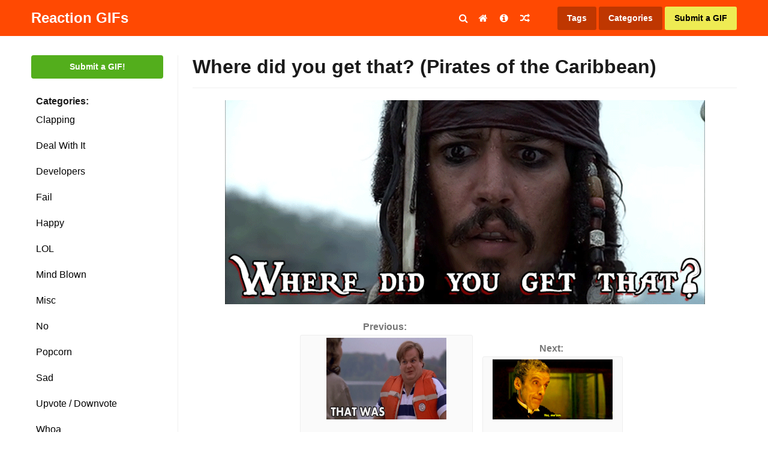

--- FILE ---
content_type: text/html; charset=UTF-8
request_url: https://staging.reactiongifs.us/where-did-you-get-that-pirates-of-the-caribbean/
body_size: 13407
content:
<!DOCTYPE html>
<html lang="en-US">
<head>

<link rel="apple-touch-icon" sizes="180x180" href="https://staging.reactiongifs.us/wp-content/themes/reactiongifs/assets/images/favicon/apple-touch-icon.png">
<link rel="icon" type="image/png" sizes="32x32" href="https://staging.reactiongifs.us/wp-content/themes/reactiongifs/assets/images/favicon/favicon-32x32.png">
<link rel="icon" type="image/png" sizes="16x16" href="https://staging.reactiongifs.us/wp-content/themes/reactiongifs/assets/images/favicon/favicon-16x16.png">
<link rel="manifest" href="https://staging.reactiongifs.us/wp-content/themes/reactiongifs/assets/images/favicon/site.webmanifest">
<link rel="mask-icon" href="https://staging.reactiongifs.us/wp-content/themes/reactiongifs/assets/images/favicon/safari-pinned-tab.svg" color="#5bbad5">
<meta name="msapplication-TileColor" content="#ffffff">
<meta name="theme-color" content="#ff4902">

<meta charset="UTF-8">
<script type="text/javascript" src="//jita.rtk.io/fdS4/jita.js?dfp=1" async defer></script><meta name="viewport" content="width=device-width, initial-scale=1">
<link rel="profile" href="https://gmpg.org/xfn/11">
<link rel="pingback" href="https://staging.reactiongifs.us/xmlrpc.php">

<!--
Previous Adsense implementation

<script src="https://apis.google.com/js/platform.js" async defer></script>
<script async src="//pagead2.googlesyndication.com/pagead/js/adsbygoogle.js"></script>
	<script>
	  (adsbygoogle = window.adsbygoogle || []).push({
	    google_ad_client: "ca-pub-1787077129051725",
	    enable_page_level_ads: true
	  });
</script>
-->
<!-- Google Analytcs -->
<script>
  (function(i,s,o,g,r,a,m){i['GoogleAnalyticsObject']=r;i[r]=i[r]||function(){
  (i[r].q=i[r].q||[]).push(arguments)},i[r].l=1*new Date();a=s.createElement(o),
  m=s.getElementsByTagName(o)[0];a.async=1;a.src=g;m.parentNode.insertBefore(a,m)
  })(window,document,'script','https://www.google-analytics.com/analytics.js','ga');

  ga('create', 'UA-6125057-9', 'auto');
  ga('send', 'pageview');

</script>

<meta property="dxcheck:online" content="true" />

<title>Where did you get that? (Pirates of the Caribbean) | Reaction GIFs</title>

<!-- This site is optimized with the Yoast SEO plugin v12.5 - https://yoast.com/wordpress/plugins/seo/ -->
<meta name="robots" content="max-snippet:-1, max-image-preview:large, max-video-preview:-1"/>
<link rel="canonical" href="https://staging.reactiongifs.us/where-did-you-get-that-pirates-of-the-caribbean/" />
<meta name="twitter:card" content="summary_large_image" />
<meta name="twitter:description" content="Previous: &nbsp; That was awesome! (Tommy Boy) Next: &nbsp; Yes ma&#8217;am. (Doctor Who) Similarly Awesome GIFs:Yuck! (Pirates of the Caribbean)Not True (Captain Jack Sparrow)Shoo. (Pirates of the Caribbean)Go away. (Pirates of the Caribbean)Agreed (Pirates of the Caribbean)" />
<meta name="twitter:title" content="Where did you get that? (Pirates of the Caribbean) | Reaction GIFs" />
<meta name="twitter:site" content="@ReactGIFs" />
<meta name="twitter:image" content="https://staging.reactiongifs.us/wp-content/uploads/2014/11/where_did_you_get_that_pirates_caribbean.gif" />
<meta name="twitter:creator" content="@ReactGIFs" />
<script type='application/ld+json' class='yoast-schema-graph yoast-schema-graph--main'>{"@context":"https://schema.org","@graph":[{"@type":"WebSite","@id":"https://staging.reactiongifs.us/#website","url":"https://staging.reactiongifs.us/","name":"Reaction GIFs","potentialAction":{"@type":"SearchAction","target":"https://staging.reactiongifs.us/?s={search_term_string}","query-input":"required name=search_term_string"}},{"@type":"ImageObject","@id":"https://staging.reactiongifs.us/where-did-you-get-that-pirates-of-the-caribbean/#primaryimage","url":"https://staging.reactiongifs.us/wp-content/uploads/2014/11/where_did_you_get_that_pirates_caribbean.gif","width":800,"height":340,"caption":"Where did you get that? (Pirates of the Caribbean)"},{"@type":"WebPage","@id":"https://staging.reactiongifs.us/where-did-you-get-that-pirates-of-the-caribbean/#webpage","url":"https://staging.reactiongifs.us/where-did-you-get-that-pirates-of-the-caribbean/","inLanguage":"en-US","name":"Where did you get that? (Pirates of the Caribbean) | Reaction GIFs","isPartOf":{"@id":"https://staging.reactiongifs.us/#website"},"primaryImageOfPage":{"@id":"https://staging.reactiongifs.us/where-did-you-get-that-pirates-of-the-caribbean/#primaryimage"},"datePublished":"2014-11-28T12:51:16+02:00","dateModified":"2014-11-22T17:57:59+02:00","author":{"@id":"https://staging.reactiongifs.us/#/schema/person/a38e0df9632be68c87e66be050c5dac3"}},{"@type":["Person"],"@id":"https://staging.reactiongifs.us/#/schema/person/a38e0df9632be68c87e66be050c5dac3","name":"Reaction GIFs Admin","description":"computers http://24alta.ru/","sameAs":["http://www.facebook.com/ReactionGIFs","https://twitter.com/ReactGIFs"]}]}</script>
<!-- / Yoast SEO plugin. -->

<link rel='dns-prefetch' href='//www.google.com' />
<link rel='dns-prefetch' href='//s.w.org' />
<link rel='dns-prefetch' href='//k4z6w9b5.stackpathcdn.com' />
<link rel='dns-prefetch' href='//cdn.shareaholic.net' />
<link rel='dns-prefetch' href='//www.shareaholic.net' />
<link rel='dns-prefetch' href='//analytics.shareaholic.com' />
<link rel='dns-prefetch' href='//recs.shareaholic.com' />
<link rel='dns-prefetch' href='//go.shareaholic.com' />
<link rel='dns-prefetch' href='//partner.shareaholic.com' />
<link rel="alternate" type="application/rss+xml" title="Reaction GIFs &raquo; Feed" href="https://staging.reactiongifs.us/feed/" />
<link rel="alternate" type="application/rss+xml" title="Reaction GIFs &raquo; Comments Feed" href="https://staging.reactiongifs.us/comments/feed/" />
<!-- Powered by Shareaholic; Grow your Audience faster! - https://www.shareaholic.com -->
<link rel='preload' href='//cdn.shareaholic.net/assets/pub/shareaholic.js' as='script'/>
<script data-no-minify='1' data-cfasync='false'>
  //<![CDATA[
    _SHR_SETTINGS = {"endpoints":{"local_recs_url":"https:\/\/staging.reactiongifs.us\/wp-admin\/admin-ajax.php?action=shareaholic_permalink_related","ajax_url":"https:\/\/staging.reactiongifs.us\/wp-admin\/admin-ajax.php"},"site_id":"980fa5d8c6acf2150d3ab7336ce7ea1f","url_components":{"year":"2014","monthnum":"11","day":"28","hour":"07","minute":"51","second":"16","post_id":"2963","postname":"where-did-you-get-that-pirates-of-the-caribbean","category":"wtf"}};
  //]]>
</script>
<script data-no-minify='1' data-cfasync='false' src='//cdn.shareaholic.net/assets/pub/shareaholic.js' data-shr-siteid='980fa5d8c6acf2150d3ab7336ce7ea1f' async ></script>
<!-- Shareaholic Content Tags -->
<meta name='shareaholic:site_name' content='Reaction GIFs' />
<meta name='shareaholic:language' content='en-US' />
<meta name='shareaholic:url' content='https://staging.reactiongifs.us/where-did-you-get-that-pirates-of-the-caribbean/' />
<meta name='shareaholic:keywords' content='captain jack sparrow, johnny depp, pirates of the caribbean, wtf, post' />
<meta name='shareaholic:article_published_time' content='2014-11-28T07:51:16+02:00' />
<meta name='shareaholic:article_modified_time' content='2014-11-22T12:57:59+02:00' />
<meta name='shareaholic:shareable_page' content='true' />
<meta name='shareaholic:article_author_name' content='Reaction GIFs Admin' />
<meta name='shareaholic:site_id' content='980fa5d8c6acf2150d3ab7336ce7ea1f' />
<meta name='shareaholic:wp_version' content='8.13.11' />
<meta name='shareaholic:image' content='https://staging.reactiongifs.us/wp-content/uploads/2014/11/where_did_you_get_that_pirates_caribbean-300x128.gif' />
<!-- Shareaholic Content Tags End -->

<!-- Shareaholic Open Graph Tags -->
<meta property='og:image' content='https://staging.reactiongifs.us/wp-content/uploads/2014/11/where_did_you_get_that_pirates_caribbean.gif' />
<!-- Shareaholic Open Graph Tags End -->
<!-- This site uses the Google Analytics by MonsterInsights plugin v7.10.0 - Using Analytics tracking - https://www.monsterinsights.com/ -->
<script type="text/javascript" data-cfasync="false">
	var mi_version         = '7.10.0';
	var mi_track_user      = true;
	var mi_no_track_reason = '';
	
	var disableStr = 'ga-disable-UA-6125057-9';

	/* Function to detect opted out users */
	function __gaTrackerIsOptedOut() {
		return document.cookie.indexOf(disableStr + '=true') > -1;
	}

	/* Disable tracking if the opt-out cookie exists. */
	if ( __gaTrackerIsOptedOut() ) {
		window[disableStr] = true;
	}

	/* Opt-out function */
	function __gaTrackerOptout() {
	  document.cookie = disableStr + '=true; expires=Thu, 31 Dec 2099 23:59:59 UTC; path=/';
	  window[disableStr] = true;
	}
	
	if ( mi_track_user ) {
		(function(i,s,o,g,r,a,m){i['GoogleAnalyticsObject']=r;i[r]=i[r]||function(){
			(i[r].q=i[r].q||[]).push(arguments)},i[r].l=1*new Date();a=s.createElement(o),
			m=s.getElementsByTagName(o)[0];a.async=1;a.src=g;m.parentNode.insertBefore(a,m)
		})(window,document,'script','//www.google-analytics.com/analytics.js','__gaTracker');

		__gaTracker('create', 'UA-6125057-9', 'auto');
		__gaTracker('set', 'forceSSL', true);
		__gaTracker('require', 'displayfeatures');
		__gaTracker('send','pageview');
	} else {
		console.log( "" );
		(function() {
			/* https://developers.google.com/analytics/devguides/collection/analyticsjs/ */
			var noopfn = function() {
				return null;
			};
			var noopnullfn = function() {
				return null;
			};
			var Tracker = function() {
				return null;
			};
			var p = Tracker.prototype;
			p.get = noopfn;
			p.set = noopfn;
			p.send = noopfn;
			var __gaTracker = function() {
				var len = arguments.length;
				if ( len === 0 ) {
					return;
				}
				var f = arguments[len-1];
				if ( typeof f !== 'object' || f === null || typeof f.hitCallback !== 'function' ) {
					console.log( 'Not running function __gaTracker(' + arguments[0] + " ....) because you are not being tracked. " + mi_no_track_reason );
					return;
				}
				try {
					f.hitCallback();
				} catch (ex) {

				}
			};
			__gaTracker.create = function() {
				return new Tracker();
			};
			__gaTracker.getByName = noopnullfn;
			__gaTracker.getAll = function() {
				return [];
			};
			__gaTracker.remove = noopfn;
			window['__gaTracker'] = __gaTracker;
					})();
		}
</script>
<!-- / Google Analytics by MonsterInsights -->
		<script type="text/javascript">
			window._wpemojiSettings = {"baseUrl":"https:\/\/s.w.org\/images\/core\/emoji\/12.0.0-1\/72x72\/","ext":".png","svgUrl":"https:\/\/s.w.org\/images\/core\/emoji\/12.0.0-1\/svg\/","svgExt":".svg","source":{"concatemoji":"https:\/\/staging.reactiongifs.us\/wp-includes\/js\/wp-emoji-release.min.js?ver=5.3"}};
			!function(e,a,t){var r,n,o,i,p=a.createElement("canvas"),s=p.getContext&&p.getContext("2d");function c(e,t){var a=String.fromCharCode;s.clearRect(0,0,p.width,p.height),s.fillText(a.apply(this,e),0,0);var r=p.toDataURL();return s.clearRect(0,0,p.width,p.height),s.fillText(a.apply(this,t),0,0),r===p.toDataURL()}function l(e){if(!s||!s.fillText)return!1;switch(s.textBaseline="top",s.font="600 32px Arial",e){case"flag":return!c([127987,65039,8205,9895,65039],[127987,65039,8203,9895,65039])&&(!c([55356,56826,55356,56819],[55356,56826,8203,55356,56819])&&!c([55356,57332,56128,56423,56128,56418,56128,56421,56128,56430,56128,56423,56128,56447],[55356,57332,8203,56128,56423,8203,56128,56418,8203,56128,56421,8203,56128,56430,8203,56128,56423,8203,56128,56447]));case"emoji":return!c([55357,56424,55356,57342,8205,55358,56605,8205,55357,56424,55356,57340],[55357,56424,55356,57342,8203,55358,56605,8203,55357,56424,55356,57340])}return!1}function d(e){var t=a.createElement("script");t.src=e,t.defer=t.type="text/javascript",a.getElementsByTagName("head")[0].appendChild(t)}for(i=Array("flag","emoji"),t.supports={everything:!0,everythingExceptFlag:!0},o=0;o<i.length;o++)t.supports[i[o]]=l(i[o]),t.supports.everything=t.supports.everything&&t.supports[i[o]],"flag"!==i[o]&&(t.supports.everythingExceptFlag=t.supports.everythingExceptFlag&&t.supports[i[o]]);t.supports.everythingExceptFlag=t.supports.everythingExceptFlag&&!t.supports.flag,t.DOMReady=!1,t.readyCallback=function(){t.DOMReady=!0},t.supports.everything||(n=function(){t.readyCallback()},a.addEventListener?(a.addEventListener("DOMContentLoaded",n,!1),e.addEventListener("load",n,!1)):(e.attachEvent("onload",n),a.attachEvent("onreadystatechange",function(){"complete"===a.readyState&&t.readyCallback()})),(r=t.source||{}).concatemoji?d(r.concatemoji):r.wpemoji&&r.twemoji&&(d(r.twemoji),d(r.wpemoji)))}(window,document,window._wpemojiSettings);
		</script>
		<style type="text/css">
img.wp-smiley,
img.emoji {
	display: inline !important;
	border: none !important;
	box-shadow: none !important;
	height: 1em !important;
	width: 1em !important;
	margin: 0 .07em !important;
	vertical-align: -0.1em !important;
	background: none !important;
	padding: 0 !important;
}
</style>
	<link rel='stylesheet' id='wp-block-library-css'  href='https://staging.reactiongifs.us/wp-includes/css/dist/block-library/style.min.css?ver=5.3' type='text/css' media='all' />
<link rel='stylesheet' id='dx-mg-styles-css'  href='https://staging.reactiongifs.us/wp-content/plugins/dx-meme-generator/assets/styles/style.css?ver=5.3' type='text/css' media='all' />
<link rel='stylesheet' id='dx-submissions-page-style-css'  href='https://staging.reactiongifs.us/wp-content/plugins/dx-user-submissions/assets/css/preloader.css?ver=130320201932' type='text/css' media='all' />
<link rel='stylesheet' id='usp_style-css'  href='https://staging.reactiongifs.us/wp-content/plugins/user-submitted-posts/resources/usp.css?ver=20191110' type='text/css' media='all' />
<link rel='stylesheet' id='wp-postratings-css'  href='https://staging.reactiongifs.us/wp-content/plugins/wp-postratings/css/postratings-css.css?ver=1.87' type='text/css' media='all' />
<link rel='stylesheet' id='wpt-twitter-feed-css'  href='https://staging.reactiongifs.us/wp-content/plugins/wp-to-twitter/css/twitter-feed.css?ver=5.3' type='text/css' media='all' />
<link rel='stylesheet' id='reactiongifs-style-css'  href='https://staging.reactiongifs.us/wp-content/themes/reactiongifs/assets/css/master.min.css?ver=5.3' type='text/css' media='all' />
<link rel='stylesheet' id='jquery-lazyloadxt-spinner-css-css'  href='//staging.reactiongifs.us/wp-content/plugins/a3-lazy-load/assets/css/jquery.lazyloadxt.spinner.css?ver=5.3' type='text/css' media='all' />
<link rel='stylesheet' id='a3a3_lazy_load-css'  href='//staging.reactiongifs.us/wp-content/uploads/sass/a3_lazy_load.min.css?ver=1548350208' type='text/css' media='all' />
<script type='text/javascript'>
/* <![CDATA[ */
var monsterinsights_frontend = {"js_events_tracking":"true","download_extensions":"doc,pdf,ppt,zip,xls,docx,pptx,xlsx","inbound_paths":"[]","home_url":"https:\/\/staging.reactiongifs.us","hash_tracking":"false"};
/* ]]> */
</script>
<script type='text/javascript' src='https://staging.reactiongifs.us/wp-content/plugins/google-analytics-for-wordpress/assets/js/frontend.js?ver=7.10.0'></script>
<script type='text/javascript' src='https://staging.reactiongifs.us/wp-includes/js/jquery/jquery.js?ver=1.12.4-wp'></script>
<script type='text/javascript' src='https://staging.reactiongifs.us/wp-includes/js/jquery/jquery-migrate.min.js?ver=1.4.1'></script>
<script type='text/javascript' src='https://staging.reactiongifs.us/wp-content/plugins/dx-meme-generator/assets/scripts/initial.js?v=20260122061824&#038;ver=5.3'></script>
<script type='text/javascript'>
/* <![CDATA[ */
var data = {"ajaxurl":"https:\/\/staging.reactiongifs.us\/wp-admin\/admin-ajax.php"};
/* ]]> */
</script>
<script type='text/javascript' src='https://staging.reactiongifs.us/wp-content/plugins/dx-user-submissions/assets/js/dx-submissions-page-ajax.js?ver=5.3'></script>
<script type='text/javascript' src='https://www.google.com/recaptcha/api.js?ver=20191110'></script>
<script type='text/javascript' src='https://staging.reactiongifs.us/wp-content/plugins/user-submitted-posts/resources/jquery.cookie.js?ver=20191110'></script>
<script type='text/javascript' src='https://staging.reactiongifs.us/wp-content/plugins/user-submitted-posts/resources/jquery.parsley.min.js?ver=20191110'></script>
<script type='text/javascript'>
var usp_custom_field = ""; var usp_custom_checkbox = ""; var usp_case_sensitivity = "false"; var usp_challenge_response = "2"; var usp_min_images = 0; var usp_max_images = 1; var usp_parsley_error = "Incorrect response."; var usp_multiple_cats = 0; 
</script>
<script type='text/javascript' src='https://staging.reactiongifs.us/wp-content/plugins/user-submitted-posts/resources/jquery.usp.core.js?ver=20191110'></script>
<link rel='https://api.w.org/' href='https://staging.reactiongifs.us/wp-json/' />
<link rel="EditURI" type="application/rsd+xml" title="RSD" href="https://staging.reactiongifs.us/xmlrpc.php?rsd" />
<link rel="wlwmanifest" type="application/wlwmanifest+xml" href="https://staging.reactiongifs.us/wp-includes/wlwmanifest.xml" /> 
<meta name="generator" content="WordPress 5.3" />
<link rel='shortlink' href='https://staging.reactiongifs.us/?p=2963' />
<link rel="alternate" type="application/json+oembed" href="https://staging.reactiongifs.us/wp-json/oembed/1.0/embed?url=https%3A%2F%2Fstaging.reactiongifs.us%2Fwhere-did-you-get-that-pirates-of-the-caribbean%2F" />
<script type='text/javascript'>var ajax_url='https://staging.reactiongifs.us/wp-admin/admin-ajax.php'</script><script src="https://www.google.com/recaptcha/api.js"></script><script type="text/javascript">
	window._wp_rp_static_base_url = 'https://rp.zemanta.com/static/';
	window._wp_rp_wp_ajax_url = "https://staging.reactiongifs.us/wp-admin/admin-ajax.php";
	window._wp_rp_plugin_version = '3.6.1';
	window._wp_rp_post_id = '2963';
	window._wp_rp_num_rel_posts = '5';
	window._wp_rp_thumbnails = true;
	window._wp_rp_post_title = 'Where+did+you+get+that%3F+%28Pirates+of+the+Caribbean%29';
	window._wp_rp_post_tags = ['captain+jack+sparrow', 'pirates+of+the+caribbean', 'johnny+depp', 'wtf', 'caribbean', 'pirat'];
</script>
<link rel="stylesheet" href="https://staging.reactiongifs.us/wp-content/plugins/related-posts/static/themes/vertical-m.css?version=3.6.1" />
<style type="text/css">
div.wp_rp_content {
  display: block !important;
}
.related_post_title {
}
ul.related_post {
  display: block !important;
  text-align: center;
}
ul.related_post li {
}
ul.related_post li a {
}
ul.related_post li img {
}</style>
</head>

<body class="post-template-default single single-post postid-2963 single-format-standard group-blog">

<div id="fb-root"></div>
<script>(function(d, s, id) {
  var js, fjs = d.getElementsByTagName(s)[0];
  if (d.getElementById(id)) return;
  js = d.createElement(s); js.id = id;
  js.src = "//connect.facebook.net/en_US/sdk.js#xfbml=1&version=v2.6&appId=136218173128123";
  fjs.parentNode.insertBefore(js, fjs);
}(document, 'script', 'facebook-jssdk'));</script>

<div id="page" class="site">
	<a class="skip-link screen-reader-text" href="#content">Skip to content</a>

		<div class="site-header-placeholder"></div><!-- .site-header-placeholder -->
	<div class="search-backdrop"></div><!-- .search-backdrop -->
	<header id="masthead" class="site-header">
		<div class="row">
			<div class="columns small-12">
				<div class="site-header-inner">
					<div class="site-branding">
													<p class="site-title"><a href="https://staging.reactiongifs.us/" rel="home">Reaction GIFs</a></p>
													<p class="site-description">Not sure what to say? Reply with a GIF!</p>
											</div><!-- .site-branding -->

					<div class="search-toggle"><i class="fa fa-search"></i></div><!-- .search-toggle -->

					<nav id="site-navigation" class="main-navigation">
						<button class="menu-toggle" aria-controls="primary-menu" aria-expanded="false">
							<i class="fa fa-reorder"></i>
						</button>
						<div class="menu-primary-container">
							<div class="menu-primary-menu-container"><ul id="primary-menu" class="menu"><li id="menu-item-4065" class="menu-item menu-item-type-custom menu-item-object-custom menu-item-4065"><a href="http://www.reactiongifs.us/"><i class="fa fa-home"></i></a></li>
<li id="menu-item-10" class="menu-item menu-item-type-post_type menu-item-object-page menu-item-10"><a title="About ReactionGIFs.us" href="https://staging.reactiongifs.us/about/"><i class="fa fa-info-circle"></i></a></li>
<li id="menu-item-1423" class="menu-item menu-item-type-custom menu-item-object-custom menu-item-1423"><a title="Random GIF" href="http://www.reactiongifs.us/random/"><i class="fa fa-random"></i></a></li>
</ul></div>						</div><!-- .menu-primary-container -->
					</nav><!-- #site-navigation -->

					<nav class="site-search">
						<form role="search" method="get" class="search-form" action="https://staging.reactiongifs.us/">
				<label>
					<span class="screen-reader-text">Search for:</span>
					<input type="search" class="search-field" placeholder="Search &hellip;" value="" name="s" />
				</label>
				<input type="submit" class="search-submit" value="Search" />
			</form>					</nav><!-- .site-search -->

					<nav class="site-tags">
						<a class="tags" href="https://staging.reactiongifs.us/tags">Tags</a>
						<span class="categories">Categories</span>
						<a class="submit primary" href="https://staging.reactiongifs.us/submit">Submit a GIF</a>
						<span class="mobile mobile-menu-button"><i class="fa fa-bars"></i></span>
					</nav><!-- .actions -->
				</div><!-- .site-header-inner -->
			</div><!-- /columns -->
		</div><!-- /row -->
	</header><!-- #site-header -->

		<div class="dropdown-categories">
			<li class="cat-item cat-item-209"><a href="https://staging.reactiongifs.us/category/clapping/">Clapping</a>
</li>
	<li class="cat-item cat-item-17"><a href="https://staging.reactiongifs.us/category/deal-with-it/">Deal With It</a>
</li>
	<li class="cat-item cat-item-2613"><a href="https://staging.reactiongifs.us/category/developers/">Developers</a>
</li>
	<li class="cat-item cat-item-438"><a href="https://staging.reactiongifs.us/category/fail/">Fail</a>
</li>
	<li class="cat-item cat-item-2542"><a href="https://staging.reactiongifs.us/category/happy/">Happy</a>
</li>
	<li class="cat-item cat-item-19"><a href="https://staging.reactiongifs.us/category/lol/">LOL</a>
</li>
	<li class="cat-item cat-item-134"><a href="https://staging.reactiongifs.us/category/mind-blown/">Mind Blown</a>
</li>
	<li class="cat-item cat-item-1"><a href="https://staging.reactiongifs.us/category/misc/">Misc</a>
</li>
	<li class="cat-item cat-item-13"><a href="https://staging.reactiongifs.us/category/no/">No</a>
</li>
	<li class="cat-item cat-item-14"><a href="https://staging.reactiongifs.us/category/popcorn/">Popcorn</a>
</li>
	<li class="cat-item cat-item-217"><a href="https://staging.reactiongifs.us/category/sad/">Sad</a>
</li>
	<li class="cat-item cat-item-16"><a href="https://staging.reactiongifs.us/category/upvote-downvote/">Upvote / Downvote</a>
</li>
	<li class="cat-item cat-item-49"><a href="https://staging.reactiongifs.us/category/whoa/">Whoa</a>
</li>
	<li class="cat-item cat-item-81"><a href="https://staging.reactiongifs.us/category/wtf/">WTF</a>
</li>
	<li class="cat-item cat-item-12"><a href="https://staging.reactiongifs.us/category/yes/">Yes</a>
</li>
	<li class="cat-item cat-item-18"><a href="https://staging.reactiongifs.us/category/youre-awesome/">You&#039;re Awesome</a>
</li>
	</div><!-- .dropdown-categorie -->

		<nav class="mobile-menu">

		<div class="mobile-menu-top-nav">
			<div class="menu-mobile-menu-container"><ul id="mobile-top-nav" class="menu"><li id="menu-item-4438" class="menu-item menu-item-type-custom menu-item-object-custom menu-item-4438"><a href="http://www.reactiongifs.us/">Home</a></li>
<li id="menu-item-4439" class="menu-item menu-item-type-post_type menu-item-object-page menu-item-4439"><a href="https://staging.reactiongifs.us/about/">About</a></li>
<li id="menu-item-4440" class="menu-item menu-item-type-post_type menu-item-object-page menu-item-4440"><a href="https://staging.reactiongifs.us/privacy-policy/">Privacy Policy</a></li>
<li id="menu-item-4441" class="menu-item menu-item-type-post_type menu-item-object-page menu-item-4441"><a href="https://staging.reactiongifs.us/submit-old/">Submit a GIF</a></li>
<li id="menu-item-4442" class="menu-item menu-item-type-post_type menu-item-object-page menu-item-4442"><a href="https://staging.reactiongifs.us/tags/">Tags</a></li>
</ul></div>		</div><!-- .mobile-menu-top-nav -->

		<div class="mobile-menu-search">
			<form role="search" method="get" class="search-form" action="https://staging.reactiongifs.us/">
				<label>
					<span class="screen-reader-text">Search for:</span>
					<input type="search" class="search-field" placeholder="Search &hellip;" value="" name="s" />
				</label>
				<input type="submit" class="search-submit" value="Search" />
			</form>		</div><!-- .mobile-menu-top-nav -->

		<div class="mobile-menu-categories">
				<li class="cat-item cat-item-209"><a href="https://staging.reactiongifs.us/category/clapping/">Clapping</a>
</li>
	<li class="cat-item cat-item-17"><a href="https://staging.reactiongifs.us/category/deal-with-it/">Deal With It</a>
</li>
	<li class="cat-item cat-item-2613"><a href="https://staging.reactiongifs.us/category/developers/">Developers</a>
</li>
	<li class="cat-item cat-item-438"><a href="https://staging.reactiongifs.us/category/fail/">Fail</a>
</li>
	<li class="cat-item cat-item-2542"><a href="https://staging.reactiongifs.us/category/happy/">Happy</a>
</li>
	<li class="cat-item cat-item-19"><a href="https://staging.reactiongifs.us/category/lol/">LOL</a>
</li>
	<li class="cat-item cat-item-134"><a href="https://staging.reactiongifs.us/category/mind-blown/">Mind Blown</a>
</li>
	<li class="cat-item cat-item-1"><a href="https://staging.reactiongifs.us/category/misc/">Misc</a>
</li>
	<li class="cat-item cat-item-13"><a href="https://staging.reactiongifs.us/category/no/">No</a>
</li>
	<li class="cat-item cat-item-14"><a href="https://staging.reactiongifs.us/category/popcorn/">Popcorn</a>
</li>
	<li class="cat-item cat-item-217"><a href="https://staging.reactiongifs.us/category/sad/">Sad</a>
</li>
	<li class="cat-item cat-item-16"><a href="https://staging.reactiongifs.us/category/upvote-downvote/">Upvote / Downvote</a>
</li>
	<li class="cat-item cat-item-49"><a href="https://staging.reactiongifs.us/category/whoa/">Whoa</a>
</li>
	<li class="cat-item cat-item-81"><a href="https://staging.reactiongifs.us/category/wtf/">WTF</a>
</li>
	<li class="cat-item cat-item-12"><a href="https://staging.reactiongifs.us/category/yes/">Yes</a>
</li>
	<li class="cat-item cat-item-18"><a href="https://staging.reactiongifs.us/category/youre-awesome/">You&#039;re Awesome</a>
</li>
		</div><!-- .mobile-menu-categories -->

		<div class="mobile-menu-social">
			<a href="#facebook" class="button facebook"><i class="fa fa-facebook"></i>Facebook</a>
			<a href="#twitter" class="button twitter"><i class="fa fa-twitter"></i>Twitter</a>
			<a href="#googleplus" class="button google-plus"><i class="fa fa-google-plus"></i>Google Plus</a>
			<a href="#rss" class="button rss"><i class="fa fa-rss"></i>RSS feed</a>
		</div><!-- .mobile-menu-social -->
	</nav><!-- .mobile-menu -->

	<div id="content" class="site-content">

<section class="section-fullwidth section-primary">
    <div class="row">
        <div class="columns">

            <div class="gifs-primary">
                <div class="gifs-tags">
                    <a href="https://staging.reactiongifs.us/submit" class="button submit-gif">Submit a GIF!</a><!-- .button submit-gif -->

<strong class="gifs-tags-label">Categories:</strong>

<div class="gifs-tags-list">
   	<li class="cat-item cat-item-209"><a href="https://staging.reactiongifs.us/category/clapping/">Clapping</a>
</li>
	<li class="cat-item cat-item-17"><a href="https://staging.reactiongifs.us/category/deal-with-it/">Deal With It</a>
</li>
	<li class="cat-item cat-item-2613"><a href="https://staging.reactiongifs.us/category/developers/">Developers</a>
</li>
	<li class="cat-item cat-item-438"><a href="https://staging.reactiongifs.us/category/fail/">Fail</a>
</li>
	<li class="cat-item cat-item-2542"><a href="https://staging.reactiongifs.us/category/happy/">Happy</a>
</li>
	<li class="cat-item cat-item-19"><a href="https://staging.reactiongifs.us/category/lol/">LOL</a>
</li>
	<li class="cat-item cat-item-134"><a href="https://staging.reactiongifs.us/category/mind-blown/">Mind Blown</a>
</li>
	<li class="cat-item cat-item-1"><a href="https://staging.reactiongifs.us/category/misc/">Misc</a>
</li>
	<li class="cat-item cat-item-13"><a href="https://staging.reactiongifs.us/category/no/">No</a>
</li>
	<li class="cat-item cat-item-14"><a href="https://staging.reactiongifs.us/category/popcorn/">Popcorn</a>
</li>
	<li class="cat-item cat-item-217"><a href="https://staging.reactiongifs.us/category/sad/">Sad</a>
</li>
	<li class="cat-item cat-item-16"><a href="https://staging.reactiongifs.us/category/upvote-downvote/">Upvote / Downvote</a>
</li>
	<li class="cat-item cat-item-49"><a href="https://staging.reactiongifs.us/category/whoa/">Whoa</a>
</li>
	<li class="cat-item cat-item-81"><a href="https://staging.reactiongifs.us/category/wtf/">WTF</a>
</li>
	<li class="cat-item cat-item-12"><a href="https://staging.reactiongifs.us/category/yes/">Yes</a>
</li>
	<li class="cat-item cat-item-18"><a href="https://staging.reactiongifs.us/category/youre-awesome/">You&#039;re Awesome</a>
</li>
</div><!-- .gifs-tags-list -->

			<div id="after-categories-sidebar" class="ads-box ads-after-categories-sidebar desktop" >
				<section id="mc4wp_form_widget-3" class="widget widget_mc4wp_form_widget"><h2 class="widget-title">Newsletter</h2><script>(function() {
	if (!window.mc4wp) {
		window.mc4wp = {
			listeners: [],
			forms    : {
				on: function (event, callback) {
					window.mc4wp.listeners.push({
						event   : event,
						callback: callback
					});
				}
			}
		}
	}
})();
</script><!-- Mailchimp for WordPress v4.7 - https://wordpress.org/plugins/mailchimp-for-wp/ --><form id="mc4wp-form-1" class="mc4wp-form mc4wp-form-4317" method="post" data-id="4317" data-name="GIFs in your email!" ><div class="mc4wp-form-fields"><div id="mc_embed_signup">
    <div id="mc_embed_signup_scroll">
    	<label for="mce-EMAIL">Gifs in your inbox</label>
    	<input type="email" value="" name="EMAIL" class="email" id="mce-EMAIL" placeholder="email address" required>
    	<!-- real people should not fill this in and expect good things - do not remove this or risk form bot signups-->
    	<div style="position: absolute; left: -5000px;" aria-hidden="true"><input type="text" name="b_608d96aff550bdc64cf0c5c55_3a854c1f7b" tabindex="-1" value=""></div>
    	<div class="clear"><input type="submit" value="Subscribe" name="subscribe" id="mc-embedded-subscribe" class="button"></div>
    </div>
</div>
</div><label style="display: none !important;">Leave this field empty if you're human: <input type="text" name="_mc4wp_honeypot" value="" tabindex="-1" autocomplete="off" /></label><input type="hidden" name="_mc4wp_timestamp" value="1769062704" /><input type="hidden" name="_mc4wp_form_id" value="4317" /><input type="hidden" name="_mc4wp_form_element_id" value="mc4wp-form-1" /><div class="mc4wp-response"></div></form><!-- / Mailchimp for WordPress Plugin --></section><section id="text-30" class="widget widget_text">			<div class="textwidget"><a href="http://premiumwpsupport.com/hosted-business-website/?utm_source=reaction-gifs&?utm_medium=left-sidebar-banner" target="_blank" rel="noopener noreferrer"><img class="lazy lazy-hidden" src="//staging.reactiongifs.us/wp-content/plugins/a3-lazy-load/assets/images/lazy_placeholder.gif" data-lazy-type="image" data-src="https://www.reactiongifs.us/wp-content/uploads/2017/02/220x600-PWPS.png" /><noscript><img src="https://www.reactiongifs.us/wp-content/uploads/2017/02/220x600-PWPS.png" /></noscript></a></div>
		</section><section id="text-27" class="widget widget_text">			<div class="textwidget"><div style="margin-bottom: 10px;" class="fb-page" data-href="https://www.facebook.com/ReactionGifs/" data-small-header="false" data-adapt-container-width="true" data-hide-cover="false" data-show-facepile="false"><div class="fb-xfbml-parse-ignore"><blockquote cite="https://www.facebook.com/ReactionGifs/"><a href="https://www.facebook.com/ReactionGifs/">Reaction Gifs</a></blockquote></div></div>
</div>

<div class="follow-widget">
<a href="https://twitter.com/ReactGIFs" class="twitter-follow-button" data-show-count="true" data-size="large">Follow @ReactGIFs</a>
<script>!function(d,s,id){var js,fjs=d.getElementsByTagName(s)[0],p=/^http:/.test(d.location)?'http':'https';if(!d.getElementById(id)){js=d.createElement(s);js.id=id;js.src=p+'://platform.twitter.com/widgets.js';fjs.parentNode.insertBefore(js,fjs);}}(document, 'script', 'twitter-wjs');</script>
</div>

<div class="follow-widget">
<div class="g-follow" data-annotation="bubble" data-height="24" data-href="https://plus.google.com/104126129405331011414" data-rel="publisher"></div></div>
		</section>			</div><!-- #primary-sidebar -->
		                </div><!-- .gifs-tags -->
                <div class="gifs-content-wrapper section-main">
					

    <article id="post-2963" class="entry post-2963 post type-post status-publish format-standard has-post-thumbnail hentry category-wtf tag-captain-jack-sparrow tag-johnny-depp tag-pirates-of-the-caribbean">
        <header class="entry-header">
            <h1 class="entry-title">Where did you get that? (Pirates of the Caribbean)</h1>        </header><!-- .entry-header -->

         			<div id="after-categories-sidebar" class="ads-box ads-before-gifs-grid" >
				<section id="text-31" class="widget widget_text">			<div class="textwidget"></div>
		</section>			</div><!-- #primary-sidebar -->
		
        <div class="entry-content">
            <p><img src="//staging.reactiongifs.us/wp-content/plugins/a3-lazy-load/assets/images/lazy_placeholder.gif" data-lazy-type="image" data-src="https://www.reactiongifs.us/wp-content/uploads/2014/11/where_did_you_get_that_pirates_caribbean.gif" alt="Where did you get that? (Pirates of the Caribbean)" width="800" height="340" class="lazy lazy-hidden aligncenter size-full wp-image-2964" /><noscript><img src="https://www.reactiongifs.us/wp-content/uploads/2014/11/where_did_you_get_that_pirates_caribbean.gif" alt="Where did you get that? (Pirates of the Caribbean)" width="800" height="340" class="aligncenter size-full wp-image-2964" /></noscript></p>
<div class="pagination">
<div class="prev">
<div class="">Previous: &nbsp;</div>
<div class="page-numbers"><a href="https://staging.reactiongifs.us/that-was-awesome-tommy-boy/" ref="prev"><img width="200" height="136" src="//staging.reactiongifs.us/wp-content/plugins/a3-lazy-load/assets/images/lazy_placeholder.gif" data-lazy-type="image" data-src="https://staging.reactiongifs.us/wp-content/uploads/2014/11/that_was_awesome_tommy_boy.gif" class="lazy lazy-hidden attachment-pagination-thumb size-pagination-thumb wp-post-image" alt="That was awesome! (Tommy Boy)" /><noscript><img width="200" height="136" src="//staging.reactiongifs.us/wp-content/plugins/a3-lazy-load/assets/images/lazy_placeholder.gif" data-lazy-type="image" data-src="https://staging.reactiongifs.us/wp-content/uploads/2014/11/that_was_awesome_tommy_boy.gif" class="lazy lazy-hidden attachment-pagination-thumb size-pagination-thumb wp-post-image" alt="That was awesome! (Tommy Boy)" /><noscript><img width="200" height="136" src="https://staging.reactiongifs.us/wp-content/uploads/2014/11/that_was_awesome_tommy_boy.gif" class="attachment-pagination-thumb size-pagination-thumb wp-post-image" alt="That was awesome! (Tommy Boy)" /></noscript></noscript></p>
<div class="title">That was awesome! (Tommy Boy)</div>
<p></a></div>
</div>
<div class="next">
<div class="">Next: &nbsp;</div>
<div class="page-numbers"><a href="https://staging.reactiongifs.us/yes-maam-doctor-who/" ref="prev"><img width="200" height="100" src="//staging.reactiongifs.us/wp-content/plugins/a3-lazy-load/assets/images/lazy_placeholder.gif" data-lazy-type="image" data-src="https://staging.reactiongifs.us/wp-content/uploads/2014/11/yes_maam_doctor_who.gif" class="lazy lazy-hidden attachment-pagination-thumb size-pagination-thumb wp-post-image" alt="Yes ma&#039;am. (Doctor Who)" /><noscript><img width="200" height="100" src="//staging.reactiongifs.us/wp-content/plugins/a3-lazy-load/assets/images/lazy_placeholder.gif" data-lazy-type="image" data-src="https://staging.reactiongifs.us/wp-content/uploads/2014/11/yes_maam_doctor_who.gif" class="lazy lazy-hidden attachment-pagination-thumb size-pagination-thumb wp-post-image" alt="Yes ma&#039;am. (Doctor Who)" /><noscript><img width="200" height="100" src="https://staging.reactiongifs.us/wp-content/uploads/2014/11/yes_maam_doctor_who.gif" class="attachment-pagination-thumb size-pagination-thumb wp-post-image" alt="Yes ma&#039;am. (Doctor Who)" /></noscript></noscript></p>
<div class="title">Yes ma&#8217;am. (Doctor Who)</div>
<p></a></div>
</div>
</div>

<div class="wp_rp_wrap  wp_rp_vertical_m" id="wp_rp_first"><div class="wp_rp_content"><h3 class="related_post_title"><br /><hr /><center>Similarly Awesome GIFs:</center></h3><ul class="related_post wp_rp"><li data-position="0" data-poid="in-2645" data-post-type="none" ><a href="https://staging.reactiongifs.us/yuck-pirates-of-the-caribbean/" class="wp_rp_thumbnail"><img class="lazy lazy-hidden" src="//staging.reactiongifs.us/wp-content/plugins/a3-lazy-load/assets/images/lazy_placeholder.gif" data-lazy-type="image" data-src="https://staging.reactiongifs.us/wp-content/uploads/2014/08/yuck_pirates_of_the_caribbean-150x150.gif" alt="Yuck! (Pirates of the Caribbean)" width="150" height="150" /><noscript><img src="https://staging.reactiongifs.us/wp-content/uploads/2014/08/yuck_pirates_of_the_caribbean-150x150.gif" alt="Yuck! (Pirates of the Caribbean)" width="150" height="150" /></noscript></a><a href="https://staging.reactiongifs.us/yuck-pirates-of-the-caribbean/" class="wp_rp_title">Yuck! (Pirates of the Caribbean)</a></li><li data-position="1" data-poid="in-4764" data-post-type="none" ><a href="https://staging.reactiongifs.us/not-true-captain-jack-sparrow/" class="wp_rp_thumbnail"><img width="150" height="80" src="//staging.reactiongifs.us/wp-content/plugins/a3-lazy-load/assets/images/lazy_placeholder.gif" data-lazy-type="image" data-src="https://staging.reactiongifs.us/wp-content/uploads/2017/08/ezgif.com-optimize-1.gif" class="lazy lazy-hidden attachment-150x150 size-150x150 wp-post-image" alt="" /><noscript><img width="150" height="80" src="//staging.reactiongifs.us/wp-content/plugins/a3-lazy-load/assets/images/lazy_placeholder.gif" data-lazy-type="image" data-src="https://staging.reactiongifs.us/wp-content/uploads/2017/08/ezgif.com-optimize-1.gif" class="lazy lazy-hidden attachment-150x150 size-150x150 wp-post-image" alt="" /><noscript><img width="150" height="80" src="https://staging.reactiongifs.us/wp-content/uploads/2017/08/ezgif.com-optimize-1.gif" class="attachment-150x150 size-150x150 wp-post-image" alt="" /></noscript></noscript></a><a href="https://staging.reactiongifs.us/not-true-captain-jack-sparrow/" class="wp_rp_title">Not True (Captain Jack Sparrow)</a></li><li data-position="2" data-poid="in-1556" data-post-type="none" ><a href="https://staging.reactiongifs.us/shoo-pirates-of-the-caribbean/" class="wp_rp_thumbnail"><img class="lazy lazy-hidden" src="//staging.reactiongifs.us/wp-content/plugins/a3-lazy-load/assets/images/lazy_placeholder.gif" data-lazy-type="image" data-src="https://staging.reactiongifs.us/wp-content/uploads/2013/10/shoo_pirates_caribbean-150x150.gif" alt="Shoo. (Pirates of the Caribbean)" width="150" height="150" /><noscript><img src="https://staging.reactiongifs.us/wp-content/uploads/2013/10/shoo_pirates_caribbean-150x150.gif" alt="Shoo. (Pirates of the Caribbean)" width="150" height="150" /></noscript></a><a href="https://staging.reactiongifs.us/shoo-pirates-of-the-caribbean/" class="wp_rp_title">Shoo. (Pirates of the Caribbean)</a></li><li data-position="3" data-poid="in-1388" data-post-type="none" ><a href="https://staging.reactiongifs.us/go-away-pirates-caribbean/" class="wp_rp_thumbnail"><img class="lazy lazy-hidden" src="//staging.reactiongifs.us/wp-content/plugins/a3-lazy-load/assets/images/lazy_placeholder.gif" data-lazy-type="image" data-src="https://staging.reactiongifs.us/wp-content/uploads/2013/09/go_away_pirates_caribbean-150x150.gif" alt="Go away. (Pirates of the Caribbean)" width="150" height="150" /><noscript><img src="https://staging.reactiongifs.us/wp-content/uploads/2013/09/go_away_pirates_caribbean-150x150.gif" alt="Go away. (Pirates of the Caribbean)" width="150" height="150" /></noscript></a><a href="https://staging.reactiongifs.us/go-away-pirates-caribbean/" class="wp_rp_title">Go away. (Pirates of the Caribbean)</a></li><li data-position="4" data-poid="in-2494" data-post-type="none" ><a href="https://staging.reactiongifs.us/agreed-pirates-of-the-caribbean/" class="wp_rp_thumbnail"><img class="lazy lazy-hidden" src="//staging.reactiongifs.us/wp-content/plugins/a3-lazy-load/assets/images/lazy_placeholder.gif" data-lazy-type="image" data-src="https://staging.reactiongifs.us/wp-content/uploads/2014/06/agreed_pirates_caribbean-150x150.gif" alt="Agreed (Pirates of the Caribbean)" width="150" height="150" /><noscript><img src="https://staging.reactiongifs.us/wp-content/uploads/2014/06/agreed_pirates_caribbean-150x150.gif" alt="Agreed (Pirates of the Caribbean)" width="150" height="150" /></noscript></a><a href="https://staging.reactiongifs.us/agreed-pirates-of-the-caribbean/" class="wp_rp_title">Agreed (Pirates of the Caribbean)</a></li></ul></div></div>
<div class='shareaholic-canvas' data-app='share_buttons' data-title='Where did you get that? (Pirates of the Caribbean)' data-link='https://staging.reactiongifs.us/where-did-you-get-that-pirates-of-the-caribbean/' data-app-id='11799087' data-app-id-name='post_below_content'></div>        </div><!-- .entry-content -->

        		<div class="row ads-row">
			<div class="columns medium-6 small-12">
									<div id="sidebar-single-post-left" class="ads-box ads-after-post" >
						<section id="text-26" class="widget widget_text">			<div class="textwidget"><div id="RTK_6fCu" style="overflow:hidden"></div>
</div>
		</section>					</div><!-- #primary-sidebar -->
							</div>
			<div class="columns medium-6 small-12">
									<div id="sidebar-single-post-right" class="ads-box ads-after-post" >
						<section id="text-29" class="widget widget_text">			<div class="textwidget"><script async src="//pagead2.googlesyndication.com/pagead/js/adsbygoogle.js"></script>
<!-- Reaction Gifs - Responsive 1 -->
<ins class="adsbygoogle"
     style="display:block"
     data-ad-client="ca-pub-1631473583715307"
     data-ad-slot="5630981653"
     data-ad-format="auto"></ins>
<script>
(adsbygoogle = window.adsbygoogle || []).push({});
</script></div>
		</section>					</div><!-- #primary-sidebar -->
							</div><!-- .columns medium-6 small-12 -->
		</div><!-- .row -->
		
        <footer class="entry-footer">
            <span class="cat-links">Posted in <a href="https://staging.reactiongifs.us/category/wtf/" rel="category tag">WTF</a></span><span class="tags-links">Tagged <a href="https://staging.reactiongifs.us/tag/captain-jack-sparrow/" rel="tag">Captain Jack Sparrow</a> <a href="https://staging.reactiongifs.us/tag/johnny-depp/" rel="tag">Johnny Depp</a> <a href="https://staging.reactiongifs.us/tag/pirates-of-the-caribbean/" rel="tag">Pirates of the Caribbean</a></span>        </footer><!-- .entry-footer -->

        <div class="entry-comments">
            <div class="fb-comments" data-href="https://staging.reactiongifs.us/where-did-you-get-that-pirates-of-the-caribbean/" data-width="100%" data-numposts="5"></div>
        </div><!-- .entry-comments -->
    </article><!-- #post-## -->


	<nav class="navigation post-navigation" role="navigation" aria-label="Posts">
		<h2 class="screen-reader-text">Post navigation</h2>
		<div class="nav-links"><div class="nav-previous"><a href="https://staging.reactiongifs.us/that-was-awesome-tommy-boy/" rel="prev">That was awesome! (Tommy Boy)</a></div><div class="nav-next"><a href="https://staging.reactiongifs.us/yes-maam-doctor-who/" rel="next">Yes ma&#8217;am. (Doctor Who)</a></div></div>
	</nav>				</div><!-- .gifs-grid-wrapper -->

				            </div><!-- .gifs-primary -->
        </div><!-- .columns -->
    </div><!-- .row -->
</section><!-- .section-fullwidth section-primary -->

	</div><!-- #content -->

			<div class="section-login section-fullwidth">
			<div class="row">
				<div class="columns small-12">
					<h2>Sign in to ReactionGifs</h2>
					<p>With your own account you will be able to gain points, see how many times your posts are seen and comment under all gifs</p>
					<div class="footer-login">
						<p><a href="https://staging.reactiongifs.us/wp-login.php" class="button login">Sign in</a>No Account?<a href="https://staging.reactiongifs.us/wp-login.php?action=register" class="register">Create new one!</a></p>
					</div><!-- .footer-userarea -->
				</div>
			</div>
		</div><!-- .footer-login -->
	
	<footer id="colophon" class="site-footer section-fullwidth">
		<div class="row">
			<div class="columns small-12">
				<div class="footer-social-share">
					<ul>
						<li class="facebook"><a href="https://www.facebook.com/ReactionGifs/" target="_blank"><i class="fa fa-facebook"></i></a></li>
						<li class="twitter"><a href="https://twitter.com/ReactGIFs" target="_blank"><i class="fa fa-twitter"></i></a></li>
						<li class="googleplus"><a href="https://plus.google.com/+ReactiongifsUs" target="_blank"><i class="fa fa-google-plus"></i></a></li>
					</ul>
				</div><!-- .footer-social-share -->
			</div>
		</div>

		<div class="row">
			<div class="columns small-12">
				<div class="site-info">
					Copyright © 2026 ReactionGIFs.us					<br />
					Developed by: <a href="http://devrix.com" target="_blank">DevriX</a>				</div><!-- .site-info -->
			</div><!-- .small-12 -->
		</div><!-- .row -->
	</footer><!-- #colophon -->
</div><!-- #page -->

<div class="copy-successful">Copied successfully</div><!-- .copy-successful -->
<div class="site-overlay-global"></div><!-- .site-overlay-global -->
<div class="site-overlay"></div><!-- .site-overlay -->

<script>(function() {function addEventListener(element,event,handler) {
	if(element.addEventListener) {
		element.addEventListener(event,handler, false);
	} else if(element.attachEvent){
		element.attachEvent('on'+event,handler);
	}
}function maybePrefixUrlField() {
	if(this.value.trim() !== '' && this.value.indexOf('http') !== 0) {
		this.value = "http://" + this.value;
	}
}

var urlFields = document.querySelectorAll('.mc4wp-form input[type="url"]');
if( urlFields && urlFields.length > 0 ) {
	for( var j=0; j < urlFields.length; j++ ) {
		addEventListener(urlFields[j],'blur',maybePrefixUrlField);
	}
}/* test if browser supports date fields */
var testInput = document.createElement('input');
testInput.setAttribute('type', 'date');
if( testInput.type !== 'date') {

	/* add placeholder & pattern to all date fields */
	var dateFields = document.querySelectorAll('.mc4wp-form input[type="date"]');
	for(var i=0; i<dateFields.length; i++) {
		if(!dateFields[i].placeholder) {
			dateFields[i].placeholder = 'YYYY-MM-DD';
		}
		if(!dateFields[i].pattern) {
			dateFields[i].pattern = '[0-9]{4}-(0[1-9]|1[012])-(0[1-9]|1[0-9]|2[0-9]|3[01])';
		}
	}
}

})();</script><script type='text/javascript'>
/* <![CDATA[ */
var ratingsL10n = {"plugin_url":"https:\/\/staging.reactiongifs.us\/wp-content\/plugins\/wp-postratings","ajax_url":"https:\/\/staging.reactiongifs.us\/wp-admin\/admin-ajax.php","text_wait":"Please rate only 1 item at a time.","image":"stars_crystal","image_ext":"gif","max":"5","show_loading":"1","show_fading":"1","custom":"0"};
var ratings_mouseover_image=new Image();ratings_mouseover_image.src="https://staging.reactiongifs.us/wp-content/plugins/wp-postratings/images/stars_crystal/rating_over.gif";;
/* ]]> */
</script>
<script type='text/javascript' src='https://staging.reactiongifs.us/wp-content/plugins/wp-postratings/js/postratings-js.js?ver=1.87'></script>
<script type='text/javascript' src='https://staging.reactiongifs.us/wp-content/themes/reactiongifs/assets/scripts/bundle.min.js?ver=20200126'></script>
<script type='text/javascript'>
/* <![CDATA[ */
var a3_lazyload_params = {"apply_images":"1","apply_videos":""};
/* ]]> */
</script>
<script type='text/javascript' src='//staging.reactiongifs.us/wp-content/plugins/a3-lazy-load/assets/js/jquery.lazyloadxt.extra.min.js?ver=1.9.3'></script>
<script type='text/javascript' src='//staging.reactiongifs.us/wp-content/plugins/a3-lazy-load/assets/js/jquery.lazyloadxt.srcset.min.js?ver=1.9.3'></script>
<script type='text/javascript'>
/* <![CDATA[ */
var a3_lazyload_extend_params = {"edgeY":"0"};
/* ]]> */
</script>
<script type='text/javascript' src='//staging.reactiongifs.us/wp-content/plugins/a3-lazy-load/assets/js/jquery.lazyloadxt.extend.js?ver=1.9.3'></script>
<script type='text/javascript' src='https://staging.reactiongifs.us/wp-includes/js/wp-embed.min.js?ver=5.3'></script>
<script type='text/javascript'>
/* <![CDATA[ */
var mc4wp_forms_config = [];
/* ]]> */
</script>
<script type='text/javascript' src='https://staging.reactiongifs.us/wp-content/plugins/mailchimp-for-wp/assets/js/forms-api.min.js?ver=4.7'></script>
<!--[if lte IE 9]>
<script type='text/javascript' src='https://staging.reactiongifs.us/wp-content/plugins/mailchimp-for-wp/assets/js/third-party/placeholders.min.js?ver=4.7'></script>
<![endif]-->

</body>
</html>


--- FILE ---
content_type: text/html; charset=utf-8
request_url: https://www.google.com/recaptcha/api2/aframe
body_size: -85
content:
<!DOCTYPE HTML><html><head><meta http-equiv="content-type" content="text/html; charset=UTF-8"></head><body><script nonce="LuVdk8sR6GbpXktwkjCPWQ">/** Anti-fraud and anti-abuse applications only. See google.com/recaptcha */ try{var clients={'sodar':'https://pagead2.googlesyndication.com/pagead/sodar?'};window.addEventListener("message",function(a){try{if(a.source===window.parent){var b=JSON.parse(a.data);var c=clients[b['id']];if(c){var d=document.createElement('img');d.src=c+b['params']+'&rc='+(localStorage.getItem("rc::a")?sessionStorage.getItem("rc::b"):"");window.document.body.appendChild(d);sessionStorage.setItem("rc::e",parseInt(sessionStorage.getItem("rc::e")||0)+1);localStorage.setItem("rc::h",'1769062708444');}}}catch(b){}});window.parent.postMessage("_grecaptcha_ready", "*");}catch(b){}</script></body></html>

--- FILE ---
content_type: text/css
request_url: https://staging.reactiongifs.us/wp-content/plugins/related-posts/static/themes/vertical-m.css?version=3.6.1
body_size: 2189
content:
.wp_rp_wrap .related_post_title {
	clear: both;
	padding: 0 !important;
	margin: 0 !important;
}
div.wp_rp_content {
	display: inline-block !important;
}

div.wp_rp_footer {
	text-align: right !important;
	overflow: hidden !important;
}
div.wp_rp_footer a {
	display: inline-block !important;
	color: #999 !important;
	font-size: 11px !important;
	text-decoration: none !important;
}
div.wp_rp_footer a.wp_rp_edit {
	color: #fff !important;
	font-size: 12px !important;
	text-decoration: underline !important;
	font-weight: bold !important;
	background: #f79124 !important;
	border-radius: 2px !important;
	padding: 3px 6px;
}
ul.related_post {
	display: inline-block !important;
	position: relative !important;
	margin: 0 !important;
	padding: 0 !important;
}
ul.related_post li {
	position: relative !important;
	display: inline-block !important;
	vertical-align: top !important;
	zoom: 1 !important;
	*display: inline !important;
	width: 100px !important;
	margin: 10px 10px 10px 0px !important;
	padding: 0 !important;
	background: none !important;
}
ul.related_post li a {
	position: relative !important;
	display: block !important;
	font-size: 12px !important;
	line-height: 1.5em !important;
	text-decoration: none !important;
	margin-bottom: 5px !important;
	text-indent: 0 !important;
}
ul.related_post li img {
	display: block !important;
	width: 100px !important;
	height: 100px !important;
	max-width: 100% !important;
	margin: 0 !important;
	padding: 0 !important;
	background: none !important;
	border: none !important;

	border-radius: 3px !important;
	box-shadow: 0 1px 4px rgba(0, 0, 0, 0.2) !important;
}

ul.related_post li a img.wp_rp_santa_hat {
	display: none !important;
}

ul.related_post li small {
	font-size: 80%;
}

@media screen and (max-width: 480px) {
	ul.related_post li {
		display: inline-block !important;
		width: 100px !important;
		clear: both !important;
	}
	ul.related_post li a:nth-child(1) {
		float: left !important;
	}
	ul.related_post li a:nth-child(2) {
		font-size: 14px !important;
	}
	ul.related_post li img {
		width: 100px !important;
		height: 100px !important;
	}
}

ul.related_post li .wp_rp_category a {
	display: inline !important;
}